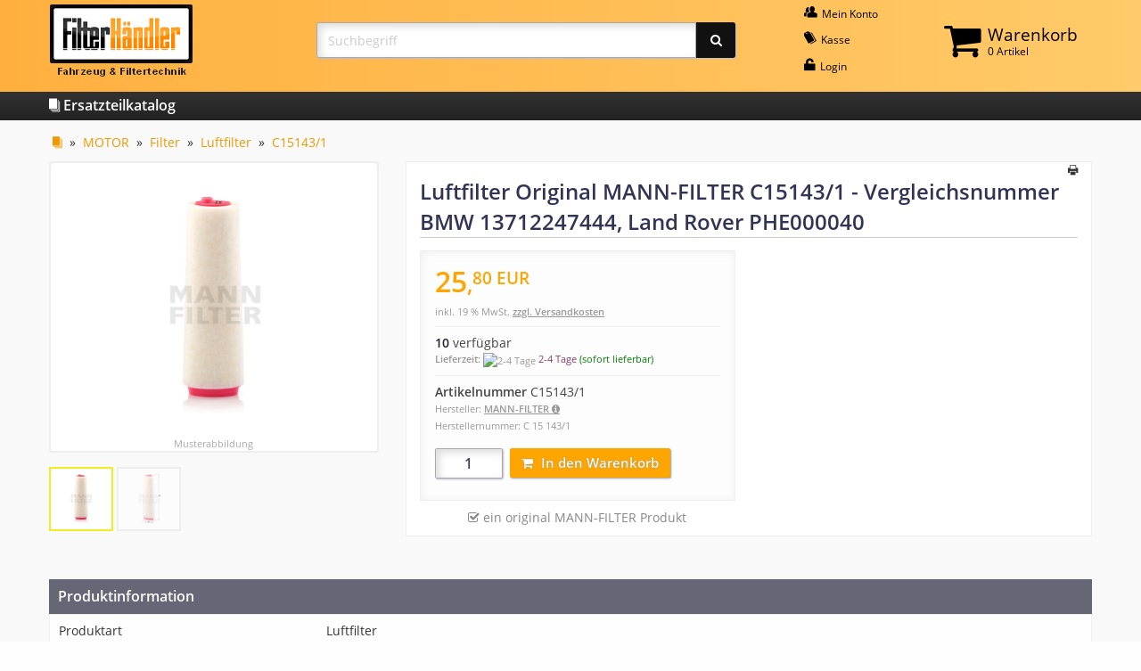

--- FILE ---
content_type: text/html; charset=ISO-8859-1
request_url: https://www.xn--filterhndler-mcb.de/Katalog/Filter/Luftfilter-MANN-FILTER-C15143-1::613300.html
body_size: 5974
content:
<!DOCTYPE html PUBLIC "-//W3C//DTD XHTML 1.0 Transitional//EN" "http://www.w3.org/TR/xhtml1/DTD/xhtml1-transitional.dtd">
<html xmlns="http://www.w3.org/1999/xhtml" dir="ltr" xml:lang="de">
<head>
<meta http-equiv="Content-Type" content="text/html; charset=iso-8859-15" />
<meta http-equiv="Content-Style-Type" content="text/css" />
<meta name="viewport" content="width=device-width, initial-scale=1.0" />
<meta name="format-detection" content="telephone=no" />
<title>Luftfilter Original MANN-FILTER C15143/1</title>
<meta http-equiv="content-language" content="de" />
<meta http-equiv="cache-control" content="no-cache" />
<meta name="keywords" content="Luftfilter" />
<meta name="description" content="Luftfilter &bull; Vergleichsnummer BMW 13712247444, Land Rover PHE000040 &raquo; Jetzt günstig online kaufen &#10004;" />
<meta name="language" content="de" />
<meta name="robots" content="index,follow" />
<meta name="page-topic" content="shopping" />
<meta name="reply-to" content="info@xn--filterhndler-mcb.de" />
<meta name="revisit-after" content="5" />
<link rel="canonical" href="https://www.xn--filterhndler-mcb.de/Katalog/Filter/Luftfilter-MANN-FILTER-C15143-1::613300.html" />
<link rel="shortcut icon" href="https://www.xn--filterhndler-mcb.de/templates/fhresp/favicon.ico" type="image/x-icon" />
<!--
=========================================================
modified eCommerce Shopsoftware (c) 2009-2012 [www.modified-shop.org]
=========================================================

modified eCommerce Shopsoftware offers you highly scalable E-Commerce-Solutions and Services.
The Shopsoftware is redistributable under the GNU General Public License (Version 2) [http://www.gnu.org/licenses/gpl-2.0.html].
based on: E-Commerce Engine Copyright (c) 2006 xt:Commerce, created by Mario Zanier & Guido Winger and licensed under GNU/GPL.
Information and contribution at http://www.xt-commerce.com

=========================================================
Please visit our website: www.modified-shop.org
=========================================================
-->

<meta name="generator" content="(c) by modified eCommerce Shopsoftware ------ http://www.modified-shop.org" />
<base href="https://www.xn--filterhndler-mcb.de/" />
<link rel="stylesheet" href="templates/fhresp/stylesheet.css" type="text/css" />
<link rel="stylesheet" href="templates/fhresp/css/thickbox.css" type="text/css" media="screen" />
<script type="text/javascript"><!--
var selected;
var submitter = null;
function submitFunction() {
    submitter = 1;
}
function popupWindow(url) {
  window.open(url,'popupWindow','toolbar=no,location=no,directories=no,status=no,menubar=no,scrollbars=yes,resizable=yes,copyhistory=no,width=100,height=100,screenX=150,screenY=150,top=150,left=150')
}  
function selectRowEffect(object, buttonSelect) {
  if (!selected) {
    if (document.getElementById) {
      selected = document.getElementById('defaultSelected');
    } else {
      selected = document.all['defaultSelected'];
    }
  }
  if (selected) selected.className = 'moduleRow';
  object.className = 'moduleRowSelected';
  selected = object;
  if (document.getElementById('payment'[0])) {
    document.getElementById('payment'[buttonSelect]).checked=true;
  }
}
function rowOverEffect(object) {
  if (object.className == 'moduleRow') object.className = 'moduleRowOver';
}
function rowOutEffect(object) {
  if (object.className == 'moduleRowOver') object.className = 'moduleRow';
}
function popupImageWindow(url) {
  window.open(url,'popupImageWindow','toolbar=no,location=no,directories=no,status=no,menubar=no,scrollbars=no,resizable=yes,copyhistory=no,width=100,height=100,screenX=150,screenY=150,top=150,left=150')
}
//--></script>
<script src="templates/fhresp/javascript/jquery-1.8.3.min.js" type="text/javascript"></script>
</head>
<body>


<div id="fh-main-head">
	<div class="row">
		<div class="medium-4 large-3 columns"><div class="fh-medium-logo-height-align fh-small-center" style="margin-bottom:0.8rem;"><div>
			<a href="https://www.xn--filterhndler-mcb.de/"><img src="images/fh-logo-small.png" alt="" title="FilterH&auml;ndler-online" style="max-width:none;" /></a>
		</div></div></div>
		<div class="medium-8 large-4 large-push-5 columns">
			<div class="row"><div class="small-12 columns"><div class="row collapse" style="position:relative;">				<div class="medium-1 columns show-for-medium">&#160;</div>
				<div class="medium-5 columns"><div class="fh-medium-logo-height-align fh-small-center" style="margin-bottom:0.8rem;"><div>
					<a class="fh-top-nav-item" href="https://www.xn--filterhndler-mcb.de/account.php"><i class="fi-icon fi-torsos-male-female"></i> Mein&#160;Konto</a>					<a class="fh-top-nav-item" href="https://www.xn--filterhndler-mcb.de/checkout_shipping.php"><i class="fi-icon fi-pricetag-multiple"></i> Kasse</a>
					<a class="fh-top-nav-item" href="https://www.xn--filterhndler-mcb.de/login.php"><i class="fi-icon fi-unlock"></i> Login</a>				</div></div></div>
				<div class="medium-6 columns"><div class="fh-medium-logo-height-align" style="margin-bottom:0.8rem;"><div>
					
<div class="fh-shopping-cart">
	<a class="fh-top-nav-item-cart" href="https://www.xn--filterhndler-mcb.de/shopping_cart.php">
		<i class="fa-icon fa-shopping-cart"></i>
		<div class="fh-shopping-cart-head"><span>Warenkorb</span><br />0 Artikel</div>
	</a>
	<div class="fh-shopping-cart-content">
				<div class="fh-shopping-cart-content-c">Ihr Warenkorb ist leer.</div>
		</div>
</div>

				</div></div></div>
			</div></div></div>
		</div>
		<div class="large-5 large-pull-4 columns"><div class="fh-large-logo-height-align" style="margin-bottom:0.8rem;"><div>
			<form action="advanced_search_result.php" method="get">
				<div class="input-group" style="margin:0;">
					<input type="search" name="search" placeholder="Suchbegriff" autocomplete="off" class="input-group-field fh-js-loading-submit" style="border-radius:3px 0 0 3px; max-width:none;" required />
					<div class="input-group-button"><button type="submit" class="button fh-button fh-button-input" style="border-radius:0 3px 3px 0;"><i class="fa-icon fa-search"></i></button></div>
				</div>
			</form>
		</div></div></div>
	</div>
</div>
<div class="fh-text-h3" id="fh-topmenu"><div class="row"><div class="small-12 columns"><a href="https://www.xn--filterhndler-mcb.de/Katalog:::1.html" class="fh-link-plain"><i class="fi-icon fi-page-multiple"></i> Ersatzteilkatalog</a></div></div></div>
<div id="fh-main-content">
	<div class="row">
		<div class="large-12 columns">
			<div class="fh-breadcrumb"><a href="https://www.xn--filterhndler-mcb.de/Katalog:::1.html"><i class="fi-icon fi-page-multiple" title="Katalog"></i></a> &raquo; <a href="https://www.xn--filterhndler-mcb.de/Katalog/MOTOR:::1_11.html">MOTOR</a> &raquo; <a href="https://www.xn--filterhndler-mcb.de/Katalog/Filter:::1_11_16.html">Filter</a> &raquo; <a href="https://www.xn--filterhndler-mcb.de/Katalog/Filter/Luftfilter:::1_11_16_22.html">Luftfilter</a> &raquo; <a href="https://www.xn--filterhndler-mcb.de/Katalog/Filter/Luftfilter-MANN-FILTER-C15143-1::613300.html">C15143/1</a></div>
			<script type="application/ld+json">
			{
				"@context": "https://schema.org/",
				"@type": "BreadcrumbList",
				"itemListElement": [{
					"@type": "ListItem",
					"position": 1,
					"item": {
						"@id": "https://www.xn--filterhndler-mcb.de/Katalog/Filter:::1_11_16.html",
						"name": "Filter"
					}
				},{
					"@type": "ListItem",
					"position": 2,
					"item": {
						"@id": "https://www.xn--filterhndler-mcb.de/Katalog/Filter/Luftfilter:::1_11_16_22.html",
						"name": "Luftfilter"
					}
				}]
			}
			</script>
			






<div class="row">
	<div class="medium-5 large-4 columns text-center">
		<div style="background-color:#fff; border:2px solid #eee; border-radius:4px; margin-bottom:1rem;">
			<div id="fh-more-images-id-0" class="fh-more-images-class fh-medium-up-min-height-pimg">
				<img src="https://www.xn--filterhndler-mcb.de/image.php?p=1085&amp;i=0" alt="Luftfilter" class="xzoom0" xoriginal="https://www.xn--filterhndler-mcb.de/image.php?p=1085&amp;i=0" />
			</div>
			<script type="text/javascript">
				$(window).load(function() {
					$(".fh-more-images-button").css("position", "relative").find("img").each(function() {
						$(this).css("position", "relative").css("top", Math.max(0, ($(this).parent().height() - $(this).outerHeight()) / 2) + "px");
					});
					fhAdjustMoImgH();
					$("#fh-more-images-id-0").css("position", "relative").find("img").each(function() {
						$(this).css("position", "relative").css("top", Math.max(0, ($(this).parent().height() - $(this).outerHeight()) / 2) + "px");
					});
					for (var num = 0; num <= 1; num++) {
						var obj = $(".xzoom" + num);
						var h = obj.height();
						if (!obj.is(":visible")) {
							obj.parent().show();
							h = obj.height();
							obj.parent().hide();
						}
						var options = {};
						options.position = h > 140 ? "right" : "bottom";
						options.Xoffset = options.position == "right" ? 10 : 0;
						options.Yoffset = options.position == "bottom" ? 10 : 0;
						obj.xzoom(options);
					}
				});
				function fhAdjustMoImgH() {
					if ($(".fh-more-images-class").length > 1) {
						var maxh = 0;
						$(".fh-more-images-class").find("img").css({ position:"static", top:"0" });
						$(".fh-more-images-class").css("height", "auto").each(function() {
							var tmp = $(this).attr("style");
							$(this).css({ position:"absolute", visibility:"hidden", display:"block", width:$(this).parent().width() + "px" });
							var h = $(this).height();
							$(this).attr("style", tmp ? tmp : "");
							if (h > maxh) {
								maxh = h;
							}
						});
						if (maxh > 0) {
							$(".fh-more-images-class").height(maxh);
						}
					}
				}
			</script>
						<div id="fh-more-images-id-1" class="fh-more-images-class fh-medium-up-min-height-pimg" style="display:none;">
				<img src="https://www.xn--filterhndler-mcb.de/image.php?p=1085&amp;i=1" class="xzoom1" xoriginal="https://www.xn--filterhndler-mcb.de/image.php?p=1085&amp;i=1" />
			</div>
					<div class="fh-more-images-notice"><small>Musterabbildung</small></div>
		</div>
		<div style="margin-bottom:2rem; text-align:left;">
			<div class="fh-more-images-button fh-more-images-button-selected" onmouseover="fhSwitchMoreImages(this, 'fh-more-images-id-0');" onclick="fhSwitchMoreImages(this, 'fh-more-images-id-0');">
				<img src="https://www.xn--filterhndler-mcb.de/image.php?p=1085&amp;i=0" alt="" />
			</div>
					<div class="fh-more-images-button" onmouseover="fhSwitchMoreImages(this, 'fh-more-images-id-1');" onclick="fhSwitchMoreImages(this, 'fh-more-images-id-1');">
				<img src="https://www.xn--filterhndler-mcb.de/image.php?p=1085&amp;i=1" alt="" />
			</div>
				</div>
		<script type="text/javascript">
			var fhsmilock = false;
			function fhSwitchMoreImages(thiz, id) {
				if (!fhsmilock && !$(thiz).hasClass("fh-more-images-button-selected")) {
					fhsmilock = true;
					fhAdjustMoImgH();
					$(".fh-more-images-class").css("display", "none");
					$(".fh-more-images-button").removeClass("fh-more-images-button-selected");
					$(thiz).addClass("fh-more-images-button-selected");
					$("#" + id).fadeIn(400, function() { fhsmilock = false; }).css("position", "relative").find("img").each(function() {
						$(this).css("position", "relative").css("top", Math.max(0, ($(this).parent().height() - $(this).outerHeight()) / 2) + "px");
					});
				}
			}
		</script>
		</div>
	<div class="medium-7 large-8 columns" style="color:#888; margin-bottom:2rem; text-align:left;"><div class="fh-white-box">
		<div style="padding-top:3px; text-align:right;"><i onclick="javascript:window.open('https://www.xn--filterhndler-mcb.de/print_product_info.php?products_id=613300', 'popup', 'toolbar=no,location=no,directories=no,status=no,menubar=no,scrollbars=yes,resizable=yes,copyhistory=no, width=640, height=600')" title="Druckansicht" class="fi-icon fi-print fh-print"></i></div>
		<h1 style="margin-top:0;">Luftfilter Original MANN-FILTER C15143/1 - Vergleichsnummer BMW 13712247444, Land Rover PHE000040</h1>
		<div class="row">
				<div class="large-6 columns">
				<div id="productinfoprice" class="fh-product-info-price-box">
					<p style="color:#ffa500; margin:0;"><strong itemprop="price" style="font-size:1.5rem;"><span style="font-size:2rem;">25</span>,<span class="fh-sup" style="font-size:1.2rem;">80</span><span class="fh-sup" style="font-size:1.2rem;"> EUR</span></strong></p>
					<p class="taxandshippinginfo" style="white-space:nowrap">inkl. 19 % MwSt. <a rel="nofollow" target="_blank" href="https://www.xn--filterhndler-mcb.de/popup_content.php?coID=1&amp;KeepThis=true&amp;TB_iframe=true&amp;height=400&amp;width=600" title="Information" class="thickbox">zzgl. Versandkosten</a></p>
					<div class="fh-hline"></div>
					<strong style="color:#223;">10</strong> verf&uuml;gbar
						<p class="shippingtime">
						<strong>Lieferzeit:</strong> <img src="/admin/images/icons/green.png" alt="2-4 Tage" />						<a rel="nofollow" style="color:#893769;" target="_blank" href="https://www.xn--filterhndler-mcb.de/popup_content.php?coID=13&amp;KeepThis=true&amp;TB_iframe=true&amp;height=400&amp;width=600" title="Information" class="thickbox">2-4 Tage</a> <span style="color:green;">(sofort lieferbar)</span>
					</p>
																					<div class="fh-hline"></div>
					<div><strong>Artikelnummer</strong> C15143/1</div>
						<div class="shop-note"><small>Hersteller: <label for="manufacturer-modal">MANN-FILTER <i class="fa-icon fa-circle-info"></i></label></small></div>
							<input id="manufacturer-modal" type="checkbox" autocomplete="off" class="shop-toggle-control" />
					<div class="shop-modal shop-toggle-content">
						<label for="manufacturer-modal"></label>
						<div class="shop-modal-content">
							<label for="manufacturer-modal"></label>
							<h3>Herstellerinformation</h3>
							<div>
								<div><strong>MANN-FILTER</strong></div>
								<div>MANN+HUMMEL GmbH<br />Schwieberdinger Straße 126<br />DE-71636 Ludwigsburg</div>
											<br />
														<div><i class="fi-icon fi-mail" style="font-size:1rem;"></i> info@mann-hummel.com</div>
														<div>www.mann-filter.com</div>
										</div>
							<br /><br />
							<div><label for="manufacturer-modal" class="button fh-button">Schlie&szlig;en</label></div>
						</div>
					</div>
									<div class="shop-note"><small>Herstellernummer: C 15 143/1</small></div>
									<div class="fh-add-to-basket" style="margin-top:1rem;">
						<form id="cart_quantity" action="https://www.xn--filterhndler-mcb.de/product_info.php?products_id=613300&amp;action=add_product" method="post">
							<div class="input-group" style="width:auto;">
								<input type="text" name="products_qty" value="1" class="input-group-field" size="3" /> <input type="hidden" name="products_id" value="613300" />
								<div class="input-group-button" style="width:auto;"><button type="submit" title=" Artikel in den Warenkorb legen "><i class="fa-icon fa-shopping-cart hide-for-small-only">&#160;&#160;</i>In den Warenkorb</button></div>
							</div>
						</form>
					</div>
					</div>
				<script type="application/ld+json">
				{
					"@context": "https://schema.org/",
					"@type": "Product",
					"sku": "C15143/1",
					"image": "https://www.xn--filterhndler-mcb.de/image.php?p=1085&amp;i=0",
					"name": "Luftfilter",
					"mpn": "C 15 143/1",
					"brand": {
						"@type": "Brand",
						"name": "MANN-FILTER"
					},
					"offers": {
						"@type": "Offer",
						"availability": "https://schema.org/InStock",
						"itemCondition": "https://schema.org/NewCondition",
						"price": 25.80,
						"priceCurrency": "EUR"
					}
				}
				</script>
				<div style="border-bottom:1px solid transparent; margin:0.6rem 0; text-align:center;">
						<i class="fa-icon fa-check-square-o"></i> ein original MANN-FILTER Produkt
					</div>
			</div>
		</div>
	</div></div>
						<div class="small-12 columns" style="margin:1rem 0 2rem 0;">
		<div class="fh-text-h3" style="background-color:#667; color:#fff; padding:0.625rem;">Produktinformation</div>
		<table class="fh-product-info-table" style="border-bottom:4px solid #667; margin:0;">
					<tr>
				<td class="show-for-medium">Produktart</td>
							<td>
					<div class="show-for-small-only"><strong>Produktart</strong></div>					<div class="fh-table-maxwidth">Luftfilter</div>
				</td>
						</tr>
					<tr>
				<td class="show-for-medium">EAN / GTIN</td>
							<td>
					<div class="show-for-small-only"><strong>EAN / GTIN</strong></div>					<div class="fh-table-maxwidth">4011558367206</div>
				</td>
						</tr>
					<tr>
				<td class="show-for-medium">Maße (in mm)</td>
							<td>
					<div class="show-for-small-only"><strong>Maße (in mm)</strong></div>					<div class="fh-table-maxwidth">E : 109<br />
H : 498</div>
				</td>
						</tr>
											<tr>
				<td class="show-for-medium">Vergleichsnummern</td>
				<td>
					<div class="show-for-small-only" style="margin-bottom:1rem;"><strong>Vergleichsnummern</strong></div>
					<div class="fh-table-maxwidth">
						BMW 13712247444<br />Land Rover PHE000040<br />						<br />												ALCO Filters MD-9516 (MD9516)<br />Bosch 1457433519, 1457433589, 1928497951, F026401733, S3589<br />Clean Filters MA3012<br />Delphi AF20032<br />Fiaam FL9006<br />Filtron AK362/1 (AK3621)<br />FRAM CA8985<br />Hengst E376L<br />Knecht/Mahle LX818<br />Kolbenschmidt 50013914, 914-AR (914AR)<br />M-Filter MAU60095<br />Magneti Marelli 71758580<br />MANN-FILTER C15143/1 (C151431)<br />micronAir AF370<br />Purolator A28302<br />SCT SB082<br />SF-Filter SL60112<br />UFI Filters 27.384.00 (2738400)<br />Valeo 585625<br />WIX Filters WA6574<br />								</div>
				</td>
			</tr>
						</table>
		<p><small style="color:#888;">Alle angegebenen Referenznummern und Marken dienen nur zu Vergleichszwecken.<br />Die angebotenen Ersatzteile sind ausschlie&szlig;lich dem bestimmungsgem&auml;&szlig;en Gebrauch zuzuf&uuml;hren. Einbau nur durch qualifiziertes Fachpersonal.</small></p>
	</div>
		</div>

		</div>
	</div>
</div>
<!--googleoff: all-->
<footer id="fh-bottom">
	<div class="row">
		<div class="medium-6 columns">
			<div class="fh-bottom-wrap">
				<strong>Kontakt</strong>
				<div class="fh-bottom-line"></div>
				<i class="fi-icon fi-mail" style="font-size:1rem;"></i> <span class="fh-email">info@filterh&auml;ndler.de</span>
				<small style="white-space:nowrap;">(<span class="fh-email-idn">info@xn--filterhndler-mcb.de</span>)</small><br />
				<a href="https://www.xn--filterhndler-mcb.de/Kontakt:_:7.html" class="fh-link-plain"><i class="fi-icon fi-arrow-right"></i> Kontaktformular</a>
			</div>
		</div>
		<div class="medium-6 columns">
			<div class="fh-bottom-wrap">
				<strong>Information</strong>
				<div class="fh-bottom-line"></div>
				<a href="https://www.xn--filterhndler-mcb.de/Widerrufsrecht-Widerrufsformular:_:9.html" class="fh-link-plain">&bull; Widerrufsrecht &amp; -formular</a><br />
				<a href="https://www.xn--filterhndler-mcb.de/Liefer-und-Versandinformation:_:1.html" class="fh-link-plain">&bull; Lieferung &amp; Versand</a><br />
				<a href="https://www.xn--filterhndler-mcb.de/Zahlungsarten:_:15.html" class="fh-link-plain">&bull; Zahlungsarten</a><br />
				<br />
				<div class="row small-up-2 medium-up-2 large-up-4 collapse">
					<div class="columns"><div class="fh-bottom-pay-icon"><a href="https://www.xn--filterhndler-mcb.de/Zahlungsarten:_:15.html" class="fh-link-plain"><img src="images/fh-pay-icon-paypal.png" alt="" /></a></div></div>
					<div class="columns"><div class="fh-bottom-pay-icon"><a href="https://www.xn--filterhndler-mcb.de/Zahlungsarten:_:15.html" class="fh-link-plain"><img src="images/fh-pay-icon-banktransfer.png" alt="" /></a></div></div>
					<div class="columns"><div class="fh-bottom-pay-icon"><a href="https://www.xn--filterhndler-mcb.de/Liefer-und-Versandinformation:_:1.html" class="fh-link-plain"><img src="images/fh-pay-icon-freeshipping.png" alt="" /></a></div></div>
				</div>
			</div>
		</div>
		<div class="small-12 columns clearfix fh-small-center" style="margin-top:1rem;">
			<div class="fh-bottom-line"></div>
			<a href="https://www.xn--filterhndler-mcb.de/Impressum:_:4.html" class="fh-link-plain">Impressum</a> &bull;
			<a href="https://www.xn--filterhndler-mcb.de/Unsere-AGB:_:3.html" class="fh-link-plain">AGB</a> &bull;
			<a href="https://www.xn--filterhndler-mcb.de/Datenschutzerklaerung:_:2.html" class="fh-link-plain" style="margin-bottom:0.5rem;">Datenschutzerkl&auml;rung</a>
			<br class="show-for-small-only" />
			<a href="https://www.xn--filterhndler-mcb.de/Datenschutzerklaerung:_:2.html#ssl" class="fh-bottom-ssl-icon fh-link-plain float-right">
				<img src="images/fh-ssl.png" alt="" style="max-height:40px; width:auto;" />
			</a>
		</div>
	</div>
</footer>
<!--googleon: all-->
<script src="templates/fhresp/javascript/thickbox.js" type="text/javascript"></script>
<script src="templates/fhresp/javascript/xzoom.min.js" type="text/javascript"></script>
<script type="text/javascript">
$(document).ready(function() {
	$(".onscript").show();
	
	$(".fh-js-hl-inputlabel").find("*[class*='fh-js-hl-i']").find("input").focus(function() {
		$(".fh-js-hl-l" + $(this).closest("*[class*='fh-js-hl-i']").attr("class").split("fh-js-hl-i")[1].split(" ")[0]).find("label").addClass("fh-js-hl-label");
	}).blur(function() {
		$(".fh-js-hl-l" + $(this).closest("*[class*='fh-js-hl-i']").attr("class").split("fh-js-hl-i")[1].split(" ")[0]).find("label").removeClass("fh-js-hl-label");
	});
	
	$(".fh-js-loading-submit").closest("form").submit(function() {
		$(this).find(".fh-js-loading-submit").addClass("fh-js-loading-submit-img");
	});
});
</script></body></html>